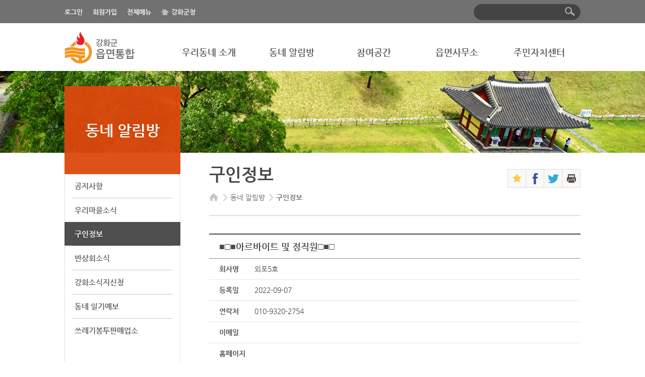

--- FILE ---
content_type: text/html;charset=UTF-8
request_url: https://www.ganghwa.go.kr/open_content/dong/job/job.do?act=detail&employee_seq=215615&nowPage=118
body_size: 29717
content:

<!DOCTYPE html PUBLIC "-//W3C//DTD XHTML 1.0 Transitional//EN" "http://www.w3.org/TR/xhtml1/DTD/xhtml1-transitional.dtd">
<html xmlns="http://www.w3.org/1999/xhtml" xml:lang="ko" lang="ko">
<head>
	
<title>구인정보-■□■아르바이트 및 정직원□■□  내용 | 강화군 읍·면&gt;동네 알림방</title>
<meta http-equiv="Content-Type" content="text/html; charset=UTF-8" />
<meta http-equiv="X-UA-Compatible" content="IE=edge" />
<meta name="viewport" content="width=device-width, initial-scale=1.0, minimum-scale=1, maximum-scale=1, user-scalable=no" />	
<link rel="stylesheet" type="text/css" href="/open_content/share/css/common.css" />
<link rel="stylesheet" type="text/css" href="/open_content/share/css/inc.css" />
<link rel="stylesheet" type="text/css" href="/open_content/share/css/program.css" />
<link rel="stylesheet" type="text/css" href="/open_content/dong/css/sub.css" />
<link rel="stylesheet" type="text/css" href="/open_content/dong/css/inc.css" />
<link rel="stylesheet" type="text/css" href="/open_content/dong/css/contents.css?v2" />
<script type="text/javascript" src="/open_content/share/js/jquery-1.7.2.min.js"></script> 
<script type="text/javascript" src="/open_content/comm/js/qrcode.js"></script>
<!--[if lt IE 9]>
<script src="http://css3-mediaqueries-js.googlecode.com/svn/trunk/css3-mediaqueries.js"></script>
<![endif]-->

</head>
<body>
	
<p id="skipnav"><a href="#contents">본문바로가기</a></p>
	
<div id="top">
	<div id="gnb">
		<div class="wrapper">
			<ul>				
				
					
						<li><a href="/open_content/main/login/loginForm.do" onclick="goLoginForm(this);">로그인</a></li>
						<li class="dp_pc"><a href="/open_content/main/mypage/join.jsp" target="_blank" title="새창열림">회원가입</a></li>
					
					
								
				<li class="allmenu"><a href="#">전체메뉴</a></li>
				<li class="ganghwa"><a href="/open_content/main"  target="_blank" title="새창열림">강화군청</a></li>
			</ul>
			<script type="text/javascript">
			//<![CDATA[
				function goLoginForm(obj){				
					var return_uri = location.href;
					if(return_uri.indexOf(obj.href)==-1){
						return_uri = return_uri.replace("?", "!");
						return_uri = return_uri.replace(eval("/" + "&" + "/gi"), "!");
						return_uri = return_uri.replace(eval("/" + "&" + "/gi"), "!");
						var arrDns = return_uri.split("//"); 
						return_uri = arrDns[1].substring(arrDns[1].indexOf("/"));
						obj.href = obj.href + "?return_uri=" + return_uri;
					}
				}
			//]]>
			</script>
			<!-- top_search str -->
			<p class="mb_search">통합검색</p>	
			<div class="top_search">				
				<div class="search_form">
					<form action="/open_content/search/search.do" method="get" target="_blank" onsubmit="return fnQueryChk(this);">
					<input type="text" name="query" id="query" value="" title="검색어 입력" />
					<p class="btn_search"><input type="image" src="/open_content/dong/images/gnb_search_btn.gif" alt="검색" title="새창열림"/></p>
					</form>
					<script type="text/javascript">
						function fnQueryChk(frm){
							if(frm.query.value==""){
								alert("검색어를 입력 하세요.");
								frm.query.focus();
								return false;
							}
							return true;
						}
					</script>
				</div>
			</div>
			<!-- top_search end -->
		</div>
	</div>
	
<div id="allmenu">
	<div class="allmenu_box">
		<div class="menuStr">
			<div class="allmenu_w">
				<div class="menu1">
					<p class="tit">우리동네 소개</p>
					<ul class="depth2">
						<li><a href="/open_content/dong/sub/intro.jsp">유래 및 연혁</a></li>
						<li><a href="/open_content/dong/sub/present.jsp">일반현황</a></li>
						<li><a href="/open_content/dong/sub/group.jsp">주요기관</a></li>
						<li><a href="/open_content/dong/sub/tour.jsp">우리동네 명소</a></li>
					</ul>
				</div>
			</div>
			<div class="allmenu_w">
				<div class="menu2">
					<p class="tit">동네 알림방</p>
					<ul class="depth2">
						<li><a href="/open_content/dong/sub/notice.jsp">공지사항</a></li>
						<li><a href="/open_content/dong/sub/town.jsp">우리마을소식</a></li>
						<li><a href="/open_content/dong/sub/job.jsp">구인정보</a></li>
						<li><a href="/open_content/dong/sub/newsletter.jsp">반상회소식</a></li>
						<li><a href="/open_content/dong/sub/ganghwa.jsp">강화소식지신청</a></li>
						<li><a href="/open_content/dong/sub/weather.jsp">동네 일기예보</a></li>
						<li><a href="/open_content/dong/sub/waste.jsp">쓰레기봉투판매업소</a></li>
					</ul>
				</div>
			</div>
			<div class="allmenu_w">
				<div class="menu3">
					<p class="tit">참여공간</p>
					<ul class="depth2">
						<li><a href="/open_content/dong/sub/property_market.jsp">마을장터</a>
							<ul class="depth3">
								<li><a href="/open_content/dong/sub/property_market.jsp">부동산거래정보</a></li>
								<li><a href="/open_content/dong/sub/market.jsp">삽니다/팝니다</a></li>
							</ul>
						</li>
						<li class="wid"><a href="/open_content/dong/sub/service_food.jsp">지역정보서비스</a>
							<ul class="depth3">
								<li><a href="/open_content/dong/sub/service_food.jsp">음식/카페</a></li>
								<li><a href="/open_content/dong/sub/service_travel.jsp">숙박/여행/레저</a></li>
								<li><a href="/open_content/dong/sub/service_spa.jsp">목욕/스파</a></li>
								<li><a href="/open_content/dong/sub/service_shopping.jsp">특산물/쇼핑</a></li>
								<li><a href="/open_content/dong/sub/service_fashion.jsp">생활/뷰티/패션</a></li>
								<li><a href="/open_content/dong/sub/service_culture.jsp">문화/예술/취미</a></li>
								<li><a href="/open_content/dong/sub/service_industry.jsp">제조/농수축산업</a></li>
								<li><a href="/open_content/dong/sub/service_build.jsp">건설/건축/가구</a></li>
								<li><a href="/open_content/dong/sub/service_estate.jsp">금융/부동산</a></li>
								<li><a href="/open_content/dong/sub/service_edu.jsp">학교/교육</a></li>
								<li><a href="/open_content/dong/sub/service_sports.jsp">의료/스포츠</a></li>
								<li><a href="/open_content/dong/sub/service_group.jsp">시설/단체</a></li>
								<li><a href="/open_content/dong/sub/service_facility.jsp">체육시설</a></li>
								<li><a href="/open_content/dong/sub/service_library.jsp">도서관</a></li>
								<li><a href="/open_content/dong/sub/service_welfare.jsp">복지시설</a></li>
							</ul>
						</li>
						<li class="bar_no"><a href="/open_content/main/community/complaint.jsp">읍·면에 바란다</a></li>
					</ul>
				</div>
			</div>
			<div class="allmenu_w">
				<div class="menu4">
					<p class="tit">읍면사무소</p>
					<ul class="depth2">
						<li><a href="/open_content/dong/sub/greeting.jsp">읍면장인사말</a></li>
						<li><a href="/open_content/dong/sub/organ.jsp">직원업무안내</a></li>
						<li class="wid"><a href="/open_content/dong/sub/family.jsp">민원업무안내</a>
							<ul class="depth3">
								<li><a href="/open_content/dong/sub/family.jsp">가족관계등록</a></li>
								<li><a href="/open_content/dong/sub/transfer.jsp">전입신고</a></li>
								<li><a href="/open_content/dong/sub/seal.jsp">인감업무</a></li>
								<li><a href="/open_content/dong/sub/civil.jsp">어디서나민원</a></li>
								<li><a href="/open_content/dong/sub/etc.jsp">기타민원</a></li>
								<li><a href="/open_content/dong/sub/fee.jsp">민원발급수수료</a></li>
								<li><a href="/open_content/dong/sub/agriculture.jsp">농수축산업지원분야</a></li>
								<li><a href="/open_content/dong/sub/welfare.jsp">사회복지분야</a></li>
							</ul>
						</li>
						<li class="bar_no"><a href="/open_content/main/community/complaint.jsp">온라인민원</a></li>
						<li><a href="/open_content/dong/sub/location.jsp">찾아오시는길</a></li>
					</ul>
				</div>
			</div>
			<div class="allmenu_w menu5">
				<div class="menu5">
					<p class="tit">주민자치센터</p>
					<ul class="depth2">
						<li><a href="/open_content/dong/sub/center.jsp">자치센터안내</a></li>
						<li><a href="/open_content/dong/sub/center_greeting.jsp">위원장 인사말</a></li>
						<li><a href="/open_content/dong/sub/committee.jsp">운영위원 소개</a></li>
						<li><a href="/open_content/dong/sub/center_notice.jsp">자치센터 소식</a></li>
						<li><a href="/open_content/dong/sub/center_program.jsp">프로그램 안내</a></li>
						<li><a href="/open_content/dong/sub/volunteer.jsp">자원봉사안내</a>
							<ul class="depth3">								
								<li><a href="/open_content/dong/sub/volunteer.jsp">자원봉사 모집</a></li>
								<li><a href="/open_content/dong/sub/voluntee_1365r.jsp">자원봉사 1365</a></li>
							</ul>
						</li>
					</ul>
				</div>
			</div>
		</div>
		<a href="#" class="ir close">닫기</a>
	</div>
</div>
<script type="text/javascript">
//<![CDATA[
	$(".allmenu>a").click(function(){
		$("#allmenu,#allmenubg").css("display","block");
	});
	$("#allmenu .close").click(function(){
		$("#allmenu,#allmenubg").css("display","none");
	});
//]]>
</script>	

	<div class="wrapper">
		<h1><a href="/open_content/dong"><img src="/open_content/dong/images/logo.gif" alt="강화군 읍면통합" /></a></h1>
		<!-- nav str -->
		<div id="nav">
			<h2><a href="#">강화메뉴</a></h2>
			<ul id="lnb">
				<li class="menu1"><a href="/open_content/dong/sub/intro.jsp">우리동네 소개</a>
					<div class="submenu">
						<ul>
							<li><a href="/open_content/dong/sub/intro.jsp">유래 및 연혁</a></li>
							<li><a href="/open_content/dong/sub/present.jsp">일반현황</a></li>
							<li><a href="/open_content/dong/sub/group.jsp">주요기관</a></li>
							<li><a href="/open_content/dong/sub/tour.jsp">우리동네 명소</a></li>
						</ul>
					</div>
				</li>
				<li class="menu2"><a href="/open_content/dong/sub/notice.jsp">동네 알림방</a>
					<div class="submenu">
						<ul>
							<li><a href="/open_content/dong/sub/notice.jsp">공지사항</a></li>
							<li><a href="/open_content/dong/sub/town.jsp">우리마을소식</a></li>
							<li><a href="/open_content/dong/sub/job.jsp">구인정보</a></li>
							<li><a href="/open_content/dong/sub/newsletter.jsp">반상회소식</a></li>
							<li><a href="/open_content/dong/sub/ganghwa.jsp">강화소식지신청</a></li>
							<li><a href="/open_content/dong/sub/weather.jsp">동네일기예보</a></li>
							<li><a href="/open_content/dong/sub/waste.jsp">쓰레기봉투판매업소</a></li>
						</ul>
					</div>
				</li>
				<li class="menu3"><a href="/open_content/dong/sub/property_market.jsp">참여공간</a>
					<div class="submenu">
						<ul>
							<li><a href="/open_content/dong/sub/property_market.jsp">마을장터</a></li>
							<li><a href="/open_content/dong/sub/service_food.jsp">지역정보서비스</a></li>
							<li><a href="/open_content/main/community/complaint.jsp">읍·면에 바란다</a></li>
						</ul>
					</div>
				</li>
				<li class="menu4"><a href="/open_content/dong/sub/greeting.jsp">읍면사무소</a>
					<div class="submenu">
						<ul>
							<li><a href="/open_content/dong/sub/greeting.jsp">읍면장인사말</a></li>
							<li><a href="/open_content/dong/sub/organ.jsp">직원업무안내</a></li>
							<li><a href="/open_content/dong/sub/family.jsp">민원업무안내</a></li>
							<li><a href="/open_content/main/community/complaint.jsp">온라인민원</a></li>
							<li><a href="/open_content/dong/sub/location.jsp">찾아오시는길</a></li>
						</ul>
					</div>
				</li>
				<li class="menu5"><a href="/open_content/dong/sub/center.jsp">주민자치센터</a>
					<div class="submenu">
						<ul>
							<li><a href="/open_content/dong/sub/center.jsp">자치센터안내</a></li>
							<li><a href="/open_content/dong/sub/center_greeting.jsp">위원장 인사말</a></li>
							<li><a href="/open_content/dong/sub/committee.jsp">운영위원 소개</a></li>
							<!--li><a href="/open_content/dong/sub/center_notice.jsp">자치센터 소식</a></li-->
							<li><a href="/open_content/dong/sub/center_program.jsp">프로그램 안내</a></li>
							<li><a href="/open_content/dong/sub/volunteer.jsp">자원봉사안내</a></li>
						</ul>
					</div>
				</li>
			</ul>
		</div>
		<!-- nav end -->
	</div>
	<div id="menuBg"></div>
	<div id="allmenubg"></div>

	<script type="text/javascript">
	//<![CDATA[
		$(window).load(function(){
			//네비on
			$(window).resize(function(){					
				if($(window).width()<769){ //768이하일땐 각서브만
					$(".submenu").css("display","none");
					$("#lnb>li").bind('mouseenter', function(){ 
						$(".submenu").css("display","none");
						$(this).children(".submenu").css("display","block");
					});						
					$("#lnb>li").bind('focusin', function(){
						$(".submenu").css("display","none");
						$(this).children(".submenu").css("display","block");
					});					
				}else{ //그 외의 경우일땐 전체서브
					$("#lnb>li").bind('mouseenter', function(){ 
						$("#menuBg").css("display","block");
						$(".submenu").css("display","block");
					});
					$("#lnb>li").bind('focusin', function(){
						$("#menuBg").css("display","block");
						$(".submenu").css("display","block");
					});
				}
			}).resize();

			//네비off
			$("#top").bind('mouseleave', function(){
				$(".submenu").css("display","none");
				$("#menuBg").css("display","none");
			});
			$("#container").bind('focusin', function(){
				$(".submenu").css("display","none");
				$("#menuBg").css("display","none");
			});
			$("#gnb").bind('mouseenter', function(){
				$(".submenu").css("display","none");
				$("#menuBg").css("display","none");
			});

			//toggle
			$("#nav>h2>a").toggle(
				function(){
					$("#lnb").css("display","block");
					$(this).addClass("close");
					$("#lnb>li>a").attr("href","#");
				},
				function(){
					$("#lnb").css("display","none");
					$(this).removeClass("close");
			});
			$(".mb_search>a").toggle(
				function(){
					$(".top_search").css("display","block");
					$(this).addClass("close");
				},
				function(){
					$(".top_search").css("display","none");
					$(this).removeClass("close");
			});	
		});
		//]]>
	</script>
</div>
<hr />

	<hr />
	<div class="sub02">
		<div id="container" class="wrapper">
			
	<div id="lmenu">
		<h2>
			<span class="dp_pc">동네 알림방</span>
			<a href="#" class="dp_mb">동네 알림방</a>
			<span class="ir">왼쪽메뉴</span>
		</h2>
		<ul>
			<li class="lm01"><a href="/open_content/dong/sub/notice.jsp">공지사항</a></li>
			<li class="lm02"><a href="/open_content/dong/sub/town.jsp">우리마을소식</a></li>
			<li class="lm03"><a href="/open_content/dong/sub/job.jsp">구인정보</a></li>
			<li class="lm04"><a href="/open_content/dong/sub/newsletter.jsp">반상회소식</a></li>
			<li class="lm05"><a href="/open_content/dong/sub/ganghwa.jsp">강화소식지신청</a></li>
			<li class="lm06"><a href="/open_content/dong/sub/weather.jsp">동네 일기예보</a></li>
			<li class="lm07"><a href="/open_content/dong/sub/waste.jsp">쓰레기봉투판매업소</a></li>
		</ul>
	</div>
	
		<script type="text/javascript">
			$(window).load(function(){
				var current_url = "/open_content/dong/sub/job.jsp";  //location.pathname;
				if(current_url=="/open_content/main/open_info/info/advance_pop.jsp"){
					current_url="/open_content/main/open_info/info/advance.jsp";
				}
				$("ul.left_menu_j>li>a[href='"+current_url+"']").addClass("on");
				$("ul.left_menu_j>li>ul>li>a[href='"+current_url+"']").addClass("on").parent().parent().parent().children("a").addClass("on");
				//tab_url
				$("ul.left_menu_j>li>ul>li>a[href='"+$("div#tab").find("li:eq(0)").find("a").attr("href")+"']").addClass("on").parent().parent().parent().children("a").addClass("on");
				$("ul.left_menu_j>li>a[href='"+$("div#tab").find("li:eq(0)").find("a").attr("href")+"']").addClass("on");
				//toggle
				$("#lmenu>h2>a").toggle(
					function(){
						$("#lmenu>ul").css("display","block");
					},
					function(){
						$("#lmenu>ul").css("display","none");
				});
				//tab toggle
				$("#tab>a").toggle(
					function(){
						$("#tab>ul").css("display","block");
					},
					function(){
						$("#tab>ul").css("display","none");
				});
			});
			</script>
			<script type="text/javascript">
				$(".lm03").addClass("on");
			</script>		
			<div id="contents">
				<h2 class="ir">컨텐츠</h2>
				
	<div id="con_tit">
		<h3>구인정보</h3>
		<ol>
	<li>HOME</li>
	<li>동네 알림방</li>
	<li class="current">구인정보</li>
</ol>

		<div id="sns">
			<ul>
				<li><a class="ir favorite" href="/open_content/main/login/loginForm.do;jsessionid=FBDD0973E310FF8B810C673141416E33" onclick="return confirm('로그인 후 이용 가능 합니다.\n로그인 페이지로 이동하시겠습니까?');">즐겨찾기</a></li>
				<li><a class="ir facebook" href="#" onclick="share('facebook'); return false;" target="_blank" title="새창열림">페이스북</a></li>
				<li><a class="ir twitter" href="#" onclick="share('twitter'); return false;" target="_blank" title="새창열림">트위터</a></li>
				<li><a class="ir print" href="#" onclick="print(); return false;">인쇄</a></li>
			</ul>
		</div>
		<script type="text/javascript">
			var thisUrl = encodeURI(location.href);
			function share(type){
				if(type=="facebook"){
					window.open("http://www.facebook.com/sharer.php?u=" + thisUrl);
				}else if(type=="twitter"){
					window.open("https://twitter.com/intent/tweet?url=" + thisUrl);
				}
			}
		</script>
	</div>
				<!-- detail_contents -->
				<div id="detail_con">
					

<div class="board_view">
	<p class="title">■□■아르바이트 및 정직원□■□</p>
	<dl class="data">
		<dt>회사명</dt>
		<dd>외포5호</dd>
	</dl>
	<dl class="data">
		<dt>등록일</dt>
		<dd>2022-09-07</dd>
	</dl>
	<dl class="data">
		<dt>연락처</dt>
		<dd>010-9320-2754</dd>
	</dl>
	<dl class="data">
		<dt>이메일</dt>
		<dd></dd>
	</dl>
	<dl class="data">
		<dt>홈페이지</dt>
		<dd></dd>
	</dl>
	<dl class="data">
		<dt>근무 예정지</dt>
		<dd>외포리젓갈시장</dd>
	</dl>
	<dl class="data">
		<dt>직무내용 및<br/> 고용형태</dt>
		<dd>정직원 및 아르바이트 구함</dd>
	</dl>
	<dl class="data">
		<dt>근무시간 및<br/> 근무형태</dt>
		<dd>오전9시~ 오후6시<br /><br />매장정리 판매<br /><br /><br />시간협의가능 정직원 월급제가능</dd>
	</dl>
	<dl class="data">
		<dt>직업분류</dt>
		<dd>서비스직</dd>
	</dl>
	<dl class="data">
		<dt>임금분류</dt>
		<dd>일급</dd>
	</dl>
	<dl class="data">
		<dt>학력 및<br/> 경력조건</dt>
		<dd>여성우대 <br /><br />주부환영<br /><br />초보환영<br /><br />긍정적인 마인드가지신분 </dd>
	</dl>
	<dl class="data">
		<dt>임금액</dt>
		<dd>100,000 원</dd>
	</dl>
	<dl class="data">
		<dt>임금조건</dt>
		<dd>
			
			
				(면접 후 협의가능)
			
		</dd>
	</dl>
	<dl class="data">
		<dt>접수 마감일</dt>
		<dd>상시</dd>
	</dl>
	<dl class="data">
		<dt>모집인원</dt>
		<dd>00</dd>
	</dl>
	<dl class="data">
		<dt>복리후생<br/>(연금4대보험,<br/>퇴직금지급방법,<br/>기타복리후생,<br/>장애인편의시설)</dt>
		<dd></dd>
	</dl>
</div>
<p class="right margin_t15"><a href="/open_content/dong/job/job.do?act=list&amp;nowPage=118" class="btn list">목록</a>
	
</p>

	

				</div>
				<!-- detail_contents end -->
			</div>
		</div>
	</div>
	




<div id="control">
	<div class="wrapper">
		<!-- 정보/컨텐츠/QR -->
		<div class="data_control">
			<div class="data">
				<div class="manager">
					<p class="tit">정보관리</p>
					<ul class="con">
						<li>
							<span class="q">담당부서 :</span>
							<span class="a">일자리경제과</span>
						</li>
						<li>
							<span class="q">담당팀 :</span>
							<span class="a">일자리청년팀</span>
						</li>
						<li>
							<span class="q">전화번호 :</span>
							<span class="a">032-930-3086</span>
						</li>
					</ul>
				</div>
				<div class="satisfy">
					<form action="/open_content/cms/cmsSatisGrade.do;jsessionid=FBDD0973E310FF8B810C673141416E33" method="get" onsubmit="return fnSatisGradeChk(this);">
					<p><input type="hidden" name="uri" value="/open_content/dong/sub/job.jsp" /></p>
					<p class="tit">
						<a href="/open_content/cms/cmsSatisResult.do;jsessionid=FBDD0973E310FF8B810C673141416E33?uri=/open_content/dong/sub/job.jsp" onclick="fnGradeResultView(this.href); return false;" title="새창열림">
						컨텐츠만족도
						<img src="/open_content/share/images/btn_satisfy.gif" alt="만족도 보기" class="top margin_l5"  /></a>
					</p>
					<ul class="con">
						<li>
							<input type="radio" value="4" name="satis_grade" id="satis_veryGood" />
							<img src="/open_content/share/images/ic_satisfy01.gif" alt="" /> <label for="satis_veryGood">매우만족</label>
						</li>
						<li>
							<input type="radio" value="3" name="satis_grade" id="satis_good" />
							<img src="/open_content/share/images/ic_satisfy02.gif" alt="" /><label for="satis_good">만족</label>
						</li>
						<li>
							<input type="radio" value="2" name="satis_grade" id="satis_normal" />
							<img src="/open_content/share/images/ic_satisfy03.gif" alt="" /> <label for="satis_normal">보통</label>
						</li>
						<li>
							<input type="radio" value="1" name="satis_grade" id="satis_dis" />
							<img src="/open_content/share/images/ic_satisfy04.gif" alt="" /> <label for="satis_dis">불만족</label>
						</li>
						<li>
							<input type="radio" value="0" name="satis_grade" id="satis_veryDis" />
							<img src="/open_content/share/images/ic_satisfy05.gif" alt="" /> <label for="satis_veryDis">매우불만족</label>
						</li>
					</ul>
					<p class="btn_satisfy">
						<input type="submit" value="평가" />
					</p>
					</form>					
				</div>
			</div>
			
				<div class="qrcode">
					
					
						<p class="qr"><img src="/images/qrcode/_open_content_dong_sub_job.png" id="qrcode_image" alt="구인정보 QR코드" /></p>
						<p class="qr_txt">QR CODE 이미지를 스마트폰에 인식시키면 자동으로 이 페이지로 연결됩니다.</p>
					
				
					
						<p class="openNuri"><img src="/open_content/share/images/img_opentype04.png" alt="OPEN 공공누리 | 출처표시+상업용금지+변경금지  | 공공저작물 자유이용허락" /></p>
									
				</div>
			
		</div>
		<!-- 한줄 의견달기 -->
		<div class="reply">
			<p class="tit">한줄 의견달기 <a href="/open_content/cms/cmsOpinionList.do?uri=/open_content/dong/sub/job.jsp" onclick="window.open(this.href, 'pop_opinion_view', 'width=800,height=600,scrollbars=yes'); return false;" class="gray" target="_blank" title="새창 열림"><img src="/open_content/share/images/btn_reply.gif" alt="한줄 의견 보기" class="margin_t5 margin_l5" /></a></p>
			<div class="reply_form">
				<form action="/open_content/main/login/loginForm.do" method="post" onsubmit="return fnOninionChk(this);">
				<p><input type="hidden" name="uri" value="/open_content/dong/sub/job.jsp" /></p>
				<label for="opinion" class="dipy_n">한줄 의견달기</label>
				<input type="text" value="" title="한줄의견 입력란" name="opinion" id="opinion" />
				<input type="submit" value="등록" />
				</form>
			</div>
		</div>
	</div>
</div>



<script type="text/javascript">
//<![CDATA[
	
		$( "#qrcode_image").error(function() {
			qrcodeImage('/open_content/dong/sub/job.jsp');
		 });	           
	
	function fnSatisGradeChk(frm){
		for (var i=0 ; i < frm.satis_grade.length ;i++){
			if(frm.satis_grade[i].checked){
				return true;
				break;
			} 
		}
		alert("원하는 평가를 클릭하신 후 평가버튼을 클릭해 주세요.");
		frm.satis_grade[0].focus();
		return false;
	}
	function fnGradeResultView(uri){
		var wname = 'grade_result';
		var url =  uri;
		var w = 600;
		var h = 760;
		var LP=(screen.width)?(screen.width-w)/1:100;
		var TP=(screen.height)?(screen.height-h)/3:100;
		var settiing1 = 'width='+w+',height='+h+',top='+TP+',left='+LP;
		var settiing2 = 'toolbar=no,member=no,status=no,scrollbars=no';
		window.open(uri, wname, settiing1, settiing2);
		return false;
	}
	function fnOninionChk(frm){
			
				
					return confirm("로그인 후 이용 가능 합니다.\n로그인 페이지로 이동하시겠습니까?");
				
				
			
       }
       function clr_txt(txtobj){
           if(txtobj.value=="100자까지 입력이 가능합니다.  로그인후 이용하세요.(등록 버튼클릭)"){
           	txtobj.value="";
           }
       }
       
       $(window).load(function(){
			$("#control .reply_form input[type=text]").attr('placeholder','100자까지 입력이 가능합니다.  로그인후 이용하세요.(등록 버튼클릭)')
		});
//]]>
</script>


<script type="text/javascript">
//<![CDATA[
  var location_href = location.href;
  if(location_href.indexOf("https://")==-1){
	  location.href=location_href.replace("http://", "https://");
  }

//]]>
</script>	
	<hr />
	
<hr />
<div id="bottom">
	<div class="link">
		<div class="wrapper">
			<ul class="ban">
				<li><a href="https://council.ganghwa.go.kr/" target="_blank" title="새창">의회</a></li>
				<li><a href="/open_content/agriculture/" target="_blank" title="새창">농업기술센터</a></li>
				<li><a href="/open_content/clinic/" target="_blank" title="새창">보건소</a></li>
				<li class="last"><a href="http://www.ghss.or.kr/" target="_blank" title="새창">강화군시설관리공단</a></li>
			</ul>
			<div class="select">
				<select name="familyLink" id="familyLink" title="강화군패밀리사이트 바로가기">
					<option value="">강화군패밀리사이트</option>
					<option value="https://www.ganghwa.go.kr/open_content/tour/">문화관광</option>
					<option value="https://lib.ganghwa.go.kr/">강화군립도서관</option>
					<option value="https://www.ganghwa.go.kr/open_content/clinic/">강화군보건소</option>
					<option value="https://www.ganghwa.go.kr/open_content/agriculture/">농업기술센터</option>
					<option value="http://forest.ganghwa.go.kr">석모도수목원</option>
					<option value="http://www.ganghwa.go.kr/open_content/museum/">강화박물관통합</option>
				</select>
				<input type="button" value="이동" onclick="return locationFamily();" class="select_submit" />
				<script type="text/javascript">
					function locationFamily(){
						var linkVar = document.getElementById("familyLink").value;
						if(linkVar!=""){
							window.open(linkVar);
						}
					}
				</script>
				<select name="incheonLink" id="incheonLink" title="인천시군구홈페이지 바로가기">
					<option value="">인천시군구홈페이지</option>
					<option value="https://www.incheon.go.kr/">인천광역시청</option>
					<option value="https://www.icjg.go.kr">인천 중구청</option>
					<option value="https://www.icdonggu.go.kr">인천 동구청</option>
					<option value="https://www.michuhol.go.kr/">인천 미추홀구청</option>
					<option value="https://www.yeonsu.go.kr">인천 연수구청</option>
					<option value="https://www.namdong.go.kr/">인천 남동구청</option>
					<option value="https://www.icbp.go.kr">인천 부평구청</option>
					<option value="https://www.gyeyang.go.kr">인천 계양구청</option>
					<option value="https://www.seo.incheon.kr">인천 서구청</option>
					<option value="https://www.ongjin.go.kr/">인천 옹진군청</option>
				</select>
				<input type="button" value="이동" onclick="return locationIncheon();" class="select_submit" />
				<script type="text/javascript">
					function locationIncheon(){
						var linkVar = document.getElementById("incheonLink").value;
						if(linkVar!=""){
							window.open(linkVar);
						}
					}
				</script>
			</div>
		</div>
	</div>
	<div class="wrapper">
		<p class="btm_logo dp_pc"><img src="/open_content/dong/images/btm_logo.gif" alt="강화군" /></p>
		<div class="btm_lnfo">
			<ul class="btm_menu">
				<li><a href="/open_content/main/guidance/personal.jsp" target="_blank" title="새창">개인정보처리방침</a></li>
				<li><a href="/open_content/main/guidance/email.jsp" target="_blank" title="새창">이메일무단수집거부</a></li>
				<li><a href="/open_content/dong/sub/location.jsp">찾아오시는길</a></li>
			</ul>
			<div class="copyright">
				<address>[23031] 인천광역시 강화군 강화읍 강화대로 394</address>
				<p>TEL 032-930-3114</p>
				<p>FAX 032-930-3660</p>
				<p class="copy">Copyright (C) 2015 Ganghwa-gun District Incheon Metropolitan City. All rights reserved.</p>
			</div>
		</div>		
	</div>
</div>

<script type="text/javascript">
  (function(i,s,o,g,r,a,m){i['GoogleAnalyticsObject']=r;i[r]=i[r]||function(){
  (i[r].q=i[r].q||[]).push(arguments)},i[r].l=1*new Date();a=s.createElement(o),
  m=s.getElementsByTagName(o)[0];a.async=1;a.src=g;m.parentNode.insertBefore(a,m)
  })(window,document,'script','//www.google-analytics.com/analytics.js','ga');

  ga('create', 'UA-35033775-5', 'auto');
  ga('send', 'pageview');

</script>


<!-- Google tag (gtag.js) -->
<script async src="https://www.googletagmanager.com/gtag/js?id=G-TBK18BWJPG"></script>
<script>
  window.dataLayer = window.dataLayer || [];
  function gtag(){dataLayer.push(arguments);}
  gtag('js', new Date());

  gtag('config', 'G-TBK18BWJPG');
</script>
</body>
</html>

--- FILE ---
content_type: text/css
request_url: https://www.ganghwa.go.kr/open_content/dong/css/inc.css
body_size: 8598
content:
@charset "utf-8";
body { background:url('/open_content/dong/images/gnb_bg.gif') repeat-x left top; }
.wrapper { overflow:hidden; margin:0 auto; }

#top { position:relative; z-index:999; }
#nav { width:80%; margin-top:45px; }
#top h1 { float:left; width:20%; margin:15px 0; }
#gnb { padding:8px 0; }
#gnb li { float:left; margin-top:5px; margin-right:20px; }
#gnb li a { color:#fff; font-size:13px; font-weight:600; }
#gnb .search_form { position:relative; padding:0 44px 0 12px; border:1px solid #444; border-radius:20px; background:#444; }
#gnb .search_form input[type='text'] { height:30px; width:100%; border:none; background:#444; color:#fff; }
#gnb .btn_search { position:absolute; right:10px; top:5px; }

#lnb>div { overflow:hidden; }
#lnb>li>a { font-size:18px; font-weight:600; color:#5c5c5c; }
#lnb>li div { width:12%; }
#lnb .submenu { display:none; text-align:left; }
#lnb .submenu ul { text-align:left; margin-top:25px; }
#lnb li ul li { line-height:28px;}
#menuBg { top:140px; background:#fff; }
#allmenu .allmenu_box { width:1145px; }
#allmenu .allmenu_w .menu3 .wid { width:72%; }
#allmenu .allmenu_w .menu3 .wid .depth3 { width:84%; }
#allmenu .allmenu_w .menu4 .wid { width:77%; }

#bottom .link { overflow:hidden; padding:10px 0;  background:#d5d5d5; }
#bottom .link li { float:left; }
#bottom .ban li { margin-right:25px; padding-left:25px; font-weight:600; color:#444444; background:url('/open_content/dong/images/newsletter_dot.gif') no-repeat left center; }
#bottom .ban li:first-child { padding:0; background:none; }
#bottom .select { float:right; }
#bottom .select select, #bottom .select option, #bottom .select input[type="button"] { font-size:12px; letter-spacing:-0.5px; }
#bottom .select select { width:130px; height:22px; border:1px solid #afafaf; }
#bottom .select input[type="button"] { margin-left:-4px; padding:0 2px; border:1px solid #afafaf; border-left:0; background:#eeeeee; }
#bottom .btm_logo { float:left; margin:33px 0 40px 0; }
#bottom .btm_lnfo { float:left; width:80%; margin:30px 0 40px 30px; }
#bottom .btm_menu { overflow:hidden; }
#bottom .btm_menu li { float:left;  margin-right:20px; font-weight:600; }
#bottom .copyright { margin-top:5px; }
#bottom .copyright p, #bottom .copyright address { float:left; margin-right:10px; }
#bottom .copyright address { float:left; margin-right:20px; }
#bottom .copy { width:100%; font-size:12px; }

/*****************************************************************************************************************************************************************************************/

@media all and (max-width:1200px) { 
	.wrapper { width:100% !important; }
	#allmenu .allmenu_box { width:90%; }
	#allmenu .allmenu_w .menu3 .wid, #allmenu .allmenu_w .menu4 .wid { width:100%; margin-left:0; padding-left:0; background:none; }
	#allmenu .allmenu_w .menu3 .wid .depth3, #allmenu .allmenu_w .menu4 .wid .depth3 { width:100%; }
} 

@media all and (max-width:930px) { 
	#top h1 { float:none; width:100%; margin-top:25px; margin-bottom:0; text-align:center; }
	#gnb .allmenu { display:none; }
	#nav { width:100%; margin-top:25px; }
	#lnb>li div { width:25%; }
	#lnb .submenu ul { margin-top:20px; }
	#menuBg { top:175px; margin-top:27px; }
} 

@media all and (min-width:769px) { 
	.dp_mb { display:none; }
	.wrapper { width:1024px; }

	#top .mb_search, #nav h2 { display:none; }

	#gnb .viewer { padding-left:20px; background:url('/open_content/dong/images/gnb_viewer.gif') no-repeat left center; }
	#gnb .ganghwa{ padding-left:20px; background:url('/open_content/dong/images/gnb_ganghwa.gif') no-repeat left center; } 
	#gnb .search_form { float:right; width:15%; padding:0 44px 0 12px; }

	#nav { overflow:hidden; }
	#lnb>li {overflow:hidden; float:left; width:20%; text-align:center; }
	#lnb>li div { position:absolute; }
	#lnb .submenu ul { position:relative; height:200px; border-left:1px solid #afafaf; }
	#lnb li:first-child .submenu ul { border-left:none; }
	#lnb li ul { width:100%; padding:15px; z-index:999; }

	#menuBg { display:none; position:absolute; left:0; width:100%; height:230px; border-top:1px solid #afafaf; box-shadow:0px 1px 1px rgba(0,0,0,.3); z-index:5; }
	
	/**** allmenu ****/
	#allmenu { display:none; position:absolute; top:20px; width:100%; z-index:100; }
	#allmenu a { letter-spacing:-0.7px; }
	#allmenu .close { position:absolute; right:50px; top:50px; width:30px; height:30px; background:url('/open_content/main/images/inc/allmenu_close.gif') no-repeat; }
	#allmenu .allmenu_box { position:relative; margin:30px auto; border-radius:20px; background:#fff; z-index:100; }
	#allmenu .menuStr { overflow:hidden; padding:50px; }
	#allmenu .allmenu_w { width:100%; margin-top:30px; padding-top:30px; border-top:1px dotted #ccc; }
	#allmenu .allmenu_w:first-child { margin-top:0; padding-top:0; border-top:none; }
	#allmenu .allmenu_w>div {  overflow:hidden; padding-left:150px; }
	#allmenu .allmenu_w .menu1 { padding-top:25px; padding-bottom:25px; background:url('/open_content/dong/images/allmenu1.gif') no-repeat left center; }
	#allmenu .allmenu_w .menu2 { padding-top:25px; padding-bottom:25px; background:url('/open_content/dong/images/allmenu2.gif') no-repeat left center; }
	#allmenu .allmenu_w .menu3 { background:url('/open_content/dong/images/allmenu3.gif') no-repeat left center; }
	#allmenu .allmenu_w .menu4 { padding-top:5px; padding-bottom:15px; background:url('/open_content/dong/images/allmenu4.gif') no-repeat left center; }
	#allmenu .allmenu_w .menu4 .depth2>li { margin-bottom:5px; }
	#allmenu .allmenu_w .menu5 { padding-top:25px; padding-bottom:25px; background:url('/open_content/dong/images/allmenu5.gif') no-repeat left center; }
	#allmenu .tit { margin-bottom:10px; font-size:23px; font-weight:600; }
	#allmenu .depth2 { margin-top:10px; }
	#allmenu .depth2>li { float:left; margin-left:10px; padding-left:10px; background:url('/open_content/dong/images/allmenu_bar.gif') no-repeat left 5px; }
	#allmenu .depth2>li:first-child, #allmenu .depth2>li.bar_no { margin-left:0; padding-left:0; background:none; }
	#allmenu .depth3 { overflow:hidden; float:right; margin-left:10px; padding:1px 2px; background:#f8f8f8; }
	#allmenu .depth3 li { float:left; margin-left:10px; font-size:13px; color:#6a6a6a; }
	#allmenu .depth3 li:first-child { margin-left:0; }
    #allmenubg { display:none; position:fixed; left:0; top:0; background-color:rgba(0,0,0,.5); width:100%; height:100%; z-index:90; }
}

@media all and (max-width:768px) { 
	.dp_pc { display:none; } 

	#nav { overflow:hidden; margin:0; }
	#nav h2 { position:absolute; left:10px; top:75px; }
	#nav h2 a { display:block; width:45px; height:45px; background:url('/open_content/main/images/inc/mb_btn_menu.gif') no-repeat center center; font-size:0; line-height:0; text-indent:-5000px; }
	#top .mb_search { position:absolute; right:10px; top:75px; }
	#top .mb_search a { display:block; width:45px; height:45px; background:url('/open_content/main/images/inc/mb_btn_search.gif') no-repeat center center; font-size:0; line-height:0; text-indent:-5000px; }
	#lnb { display:none; overflow:hidden; position:absolute;width:100%; background:#fff; box-shadow:0px 1px 1px rgba(0,0,0,.3); z-index:100; }
	#lnb>li { width:100%; border-bottom:1px solid #afafaf; }
	#lnb>li>a { display:block; padding:10px 0 10px 20px; background:url('/open_content/main/images/inc/nav_ic_open.gif') no-repeat 96% center; }
	#lnb>li>a:hover { background:url('/open_content/main/images/inc/nav_ic_close.gif') no-repeat 96% center; }
	#lnb>li.menu5 { border-bottom:none; }
	#lnb>li ul { margin-top:0; padding:20px; border-top:1px solid #afafaf; background:#f9f9f9; }
	#top .top_search { display:none; position:absolute; top:135px; width:100%; padding:20px 0; background:#fff; box-shadow:0px 1px 1px rgba(0,0,0,.3); z-index:999; }
	#gnb .search_form { margin:0 20px; }
	#lnb .submenu { width:100%; }
	#lnb .submenu ul { margin-top:0; }

	#gnb li { width:50%; margin:3px auto 0 auto; background:none; text-align:center; }
	#gnb .ganghwa { background:none; }
	#menuBg { margin:0; }	
	#allmenu, #allmenubg { display:none; }
	
	#bottom .ban { overflow:hidden; margin-bottom:5px; }
	#bottom .ban li { width:22%; margin:0; padding:0; background:none; text-align:center; }
	#bottom .ban .last { width:34%; }
	#bottom .select { float:none; width:99%; text-align:center; }
	#bottom .btm_lnfo { width:95%; margin-left:10px; }
} 

@media all and (max-width:375px) { 
	#visual .title p { font-size:35px; }
	#bottom .ban li, #bottom .ban .last {width:50%; margin:0; padding:0; background:none; text-align:center; }
	#bottom .select select { width:80%; }
} 

--- FILE ---
content_type: text/css
request_url: https://www.ganghwa.go.kr/open_content/share/font/nanum-myeongjo/nanummyeonjo.css
body_size: 2337
content:
/* nanum-myeongjo-regular - korean_latin */
@font-face {
  font-family: 'Nanum Myeongjo';
  font-style: normal;
  font-weight: 400;
  src: url('nanum-myeongjo-v6-korean_latin-regular.eot'); /* IE9 Compat Modes */
  src: local('NanumMyeongjo'),
       url('nanum-myeongjo-v6-korean_latin-regular.eot?#iefix') format('embedded-opentype'), /* IE6-IE8 */
       url('nanum-myeongjo-v6-korean_latin-regular.woff2') format('woff2'), /* Super Modern Browsers */
       url('nanum-myeongjo-v6-korean_latin-regular.woff') format('woff'), /* Modern Browsers */
       url('nanum-myeongjo-v6-korean_latin-regular.ttf') format('truetype'), /* Safari, Android, iOS */
       url('nanum-myeongjo-v6-korean_latin-regular.svg#NanumMyeongjo') format('svg'); /* Legacy iOS */
}
/* nanum-myeongjo-700 - korean_latin */
@font-face {
  font-family: 'Nanum Myeongjo';
  font-style: normal;
  font-weight: 700;
  src: url('nanum-myeongjo-v6-korean_latin-700.eot'); /* IE9 Compat Modes */
  src: local('NanumMyeongjo Bold'), local('NanumMyeongjoBold'),
       url('nanum-myeongjo-v6-korean_latin-700.eot?#iefix') format('embedded-opentype'), /* IE6-IE8 */
       url('nanum-myeongjo-v6-korean_latin-700.woff2') format('woff2'), /* Super Modern Browsers */
       url('nanum-myeongjo-v6-korean_latin-700.woff') format('woff'), /* Modern Browsers */
       url('nanum-myeongjo-v6-korean_latin-700.ttf') format('truetype'), /* Safari, Android, iOS */
       url('nanum-myeongjo-v6-korean_latin-700.svg#NanumMyeongjo') format('svg'); /* Legacy iOS */
}
/* nanum-myeongjo-800 - korean_latin */
@font-face {
  font-family: 'Nanum Myeongjo';
  font-style: normal;
  font-weight: 800;
  src: url('nanum-myeongjo-v6-korean_latin-800.eot'); /* IE9 Compat Modes */
  src: local('NanumMyeongjo ExtraBold'), local('NanumMyeongjoExtraBold'),
       url('nanum-myeongjo-v6-korean_latin-800.eot?#iefix') format('embedded-opentype'), /* IE6-IE8 */
       url('nanum-myeongjo-v6-korean_latin-800.woff2') format('woff2'), /* Super Modern Browsers */
       url('nanum-myeongjo-v6-korean_latin-800.woff') format('woff'), /* Modern Browsers */
       url('nanum-myeongjo-v6-korean_latin-800.ttf') format('truetype'), /* Safari, Android, iOS */
       url('nanum-myeongjo-v6-korean_latin-800.svg#NanumMyeongjo') format('svg'); /* Legacy iOS */
}